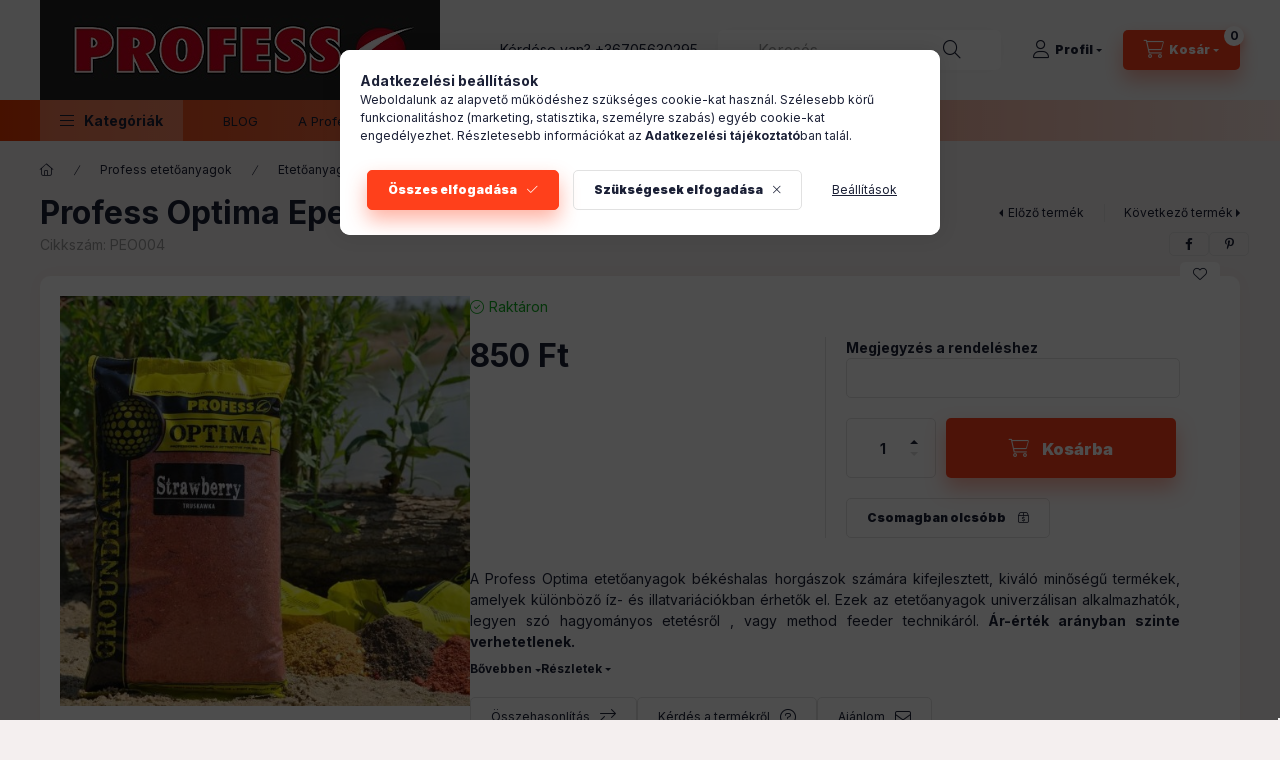

--- FILE ---
content_type: text/html; charset=UTF-8
request_url: https://profess-fishing.hu/shop_marketing.php?cikk=PEO004&type=page&only=artpack&change_lang=hu&marketing_type=artdet
body_size: 2629
content:

<script>
    function page_action_artpack(cikk,cikk_id,qty) {
        var temp_qty=qty;
        if ($("#db_"+cikk_id).length > 0 ) temp_qty=$("#db_"+cikk_id).val();

        $.ajax({
            type: "GET",
            async: true,
            url: "https://profess-fishing.hu/shop_ajax/ajax_cart.php",
			dataType:"json",
            data: {
                get_ajax:1,
				result_type:"json",
                lang_master:"hu",
				action:"add",				
                sku:cikk,
                qty:temp_qty,
				variant_name1:$("#egyeb_nev1_"+cikk_id).val(),
				variant_list1:$("#egyeb_list1_"+cikk_id).val(),
				variant_name2:$("#egyeb_nev2_"+cikk_id).val(),
				variant_list2:$("#egyeb_list2_"+cikk_id).val(),
				variant_name3:$("#egyeb_nev3_"+cikk_id).val(),
				variant_list3:$("#egyeb_list3_"+cikk_id).val()
			},
			success: function(result_cart){
                const temp_product_array = {
                    error: result_cart.error,
                    sku: cikk,
                    master_key: result_cart.master_key,
                    name: result_cart.name,
                    category: result_cart.category,
                    price: result_cart.price,
                    qty: temp_qty,
                    qty_of_items: result_cart.qty_of_items
                };

                for (let i = 1; i <= 3; i++) {
                    temp_product_array[`variant_name${i}`] = $(`#egyeb_nev${i}_${cikk_id}`).val();
                    temp_product_array[`variant_list${i}`] = $(`#egyeb_list${i}_${cikk_id}`).val();
                }

                $(document).trigger("addToCart", temp_product_array);

                gtag("event", "product_pack_convert", { 'sku':cikk, 'value':result_cart.price*temp_qty});
				if (result_cart.cart_deny==1) {
					eval(result_cart.cart_onclose);
				} else {
                    if (result_cart.cart_success==1) $(document).trigger("addToCartSuccess",temp_product_array);

										$("#page_artpack_content #page_pagelist_"+cikk_id).animate({opacity: 0},300,function(){
						$("#page_artpack_content #page_pagelist_"+cikk_id).remove();
                        $(document).trigger('removeBundleItem');
						if ($("#page_artpack_content .page_pagelist_item").length==0) $("#page_artpack_content").remove();
											});
										if (result_cart.overlay!="") {
						$("#overlay_cart_add").html(result_cart.overlay);
						$("#overlay_cart_add").overlay().load();
					}
										if ($("#box_cart_content").length>0) {
						
						$("#box_cart_content").load("https://profess-fishing.hu/shop_ajax/ajax_box_cart.php?get_ajax=1&lang_master=hu&unas_design=");
						$("#box_cart_content2").load("https://profess-fishing.hu/shop_ajax/ajax_box_cart.php?get_ajax=1&lang_master=hu&unas_design=&cart_num=2");					}
					$.ajax({
						type: "GET",
						async: true,
						url: "https://profess-fishing.hu/shop_ajax/ajax_shipping.php",
						dataType: "json",
						data: {
							get_ajax:1,
							shop_id:43586,
							lang_master:"hu"
						},
						success: function(result){
							$(".container_shipping_cost").html(result.cost);
							$(".container_shipping_free").html(result.free);
						}
					});
							}
        }
    });
}
</script>
	


        
        
        
                
                                                                            
                                                                                        
        <section class="bundle-products up-block" id="page_artpack_content">
            








        
                

    
    
    


    

<div class="carousel-block js-carousel-block          carousel-block--no-nums     carousel-block--with-arrows
                 carousel-block--center-arrows         carousel-block-bundle_products
" id="carousel-block-bundle_products" role="region" aria-label="Csomagban olcsóbb">
    <div class="carousel__title-outer">
        <div class="container">
            <div class="carousel__title-wrap">
                                <div class="carousel__title-inner">
                    <div class="carousel__title bundle_products__title up-block__title">Csomagban olcsóbb</div>
                                        <div class="carousel__title-sub">Az alábbi csomagokban ez a termék olcsóbban elérhető</div>
                                    </div>
                
                            </div>
        </div>
    </div>
    <div class="carousel__products">
        <div class="container carousel__products-container">
                            
                                <div role="group" aria-label="termékek lista,1 termék" class=" products js-products type--1 card--1 carousel carousel-bundle_products" id="list-bundle_products">
                            
                
                                    
                
    <div class="carousel-cell page_pagelist_item product list-1-card-1 js-product page_artlist_sku_00011" id="page_pagelist_artpack_page_00011" data-sku="00011">
        <div class="product__inner" role="group" aria-label="1. termék:Profess Optima ÉDES csomag 5 x 1 kg">
                                                                            <div class="product__img-outer">
                		                <div class="product__img-wrap product-img-wrapper">
                    		                    <a class="product_link_normal" data-sku="00011" href="https://profess-fishing.hu/spd/00011/Profess-Optima-EDES-csomag-5-x-1-kg" title="Profess Optima ÉDES csomag 5 x 1 kg" tabindex="-1">
                        <picture>
                                                                                                                                                                                                                                <source srcset="https://profess-fishing.hu/img/43586/00011/174x174,r/00011.jpg?time=1752742551 1x,https://profess-fishing.hu/img/43586/00011/313x313,r/00011.jpg?time=1752742551 1.8x,https://profess-fishing.hu/img/43586/00011/348x348,r/00011.jpg?time=1752742551 2x"
                                    media="(max-width: 417.98px)"
                            >
                                                        <source srcset="https://profess-fishing.hu/img/43586/00011/280x280,r/00011.jpg?time=1752742551 1x, https://profess-fishing.hu/img/43586/00011/560x560,r/00011.jpg?time=1752742551 2x ">
                            <img class="product__img product-img js-main-img" id="main_image_artpack_page_00011" width="280" height="280"
                                 src="https://profess-fishing.hu/img/43586/00011/280x280,r/00011.jpg?time=1752742551" alt="Profess Optima ÉDES csomag 5 x 1 kg" title="Profess Optima ÉDES csomag 5 x 1 kg" loading="lazy">
                        </picture>
                    </a>
                </div>
                		            </div>
            <div class="product__data">
                                                    
                                                    
                <div class="product__name-wrap">
                    <h2 class="product__name">
                        <a class="product__name-link product_link_normal" data-sku="00011" href="https://profess-fishing.hu/spd/00011/Profess-Optima-EDES-csomag-5-x-1-kg">Profess Optima ÉDES csomag 5 x 1 kg</a>
                    </h2>
                </div>

                                                        <div class="product__stock stock only_stock_status on-stock">
                        <div class="product__stock-text product-stock-text">
                                                        <div class="stock__content icon--b-on-stock">
                                                                <span class="stock__text">Raktáron</span>
                                                                                            </div>
                                                    </div>
                    </div>
                                    
                
                                                    
                                <div class="product__prices-wrap">
                                            
                                            
                                                                    <div class="product__prices row no-gutters">
                                                                                                                    <div class="col">
                                <span class="product__price-base product-price--base">
                                    <span class="product__price-base-value"><span class='price-gross-format'><span id='price_net_brutto_artpack_page_00011' class='price_net_brutto_artpack_page_00011 price-gross'>3 950</span><span class='price-currency'> Ft</span></span></span>                                </span>

                                
                                                                                                                                </div>
                        </div>
                                                                                                                                                                </div>
                
                                <div class="product__main">
                                                                                                                                                                                        <input name="db_artpack_page_00011" id="db_artpack_page_00011" type="hidden" value="1" data-min="1" data-max="999999" data-step="1"/>
                            
                                                        <div class="product__main-btn-col">
                                                                                                <button class="product__main-btn product__cart-btn btn icon--cart" aria-label="Inkább ezt kérem"
                                        onclick="page_action_artpack('00011','artpack_page_00011',1);" type="button" data-text="Inkább ezt kérem"></button>
                                                            </div>
                                                            </div>
                
                                            </div>
        </div>
            </div>
                
                                                </div>
                                        
                        <script>
            $(document).ready(function() {
                initTippy();

                            const $flkty_bundle_products_options = {
                    dragThreshold: 10,
                    cellAlign: 'left',
                    freeScroll: true,
                    groupCells: true,
                    contain: true,
                                        pageDots: false,
                                                            on: {
                        ready: function() {
                            let thisBlock = $(this.element).closest('.js-carousel-block');

                            thisBlock.addClass('ready');
                                                                                },
                        change: function( index ) {
                            let thisBlock = $(this.element).closest('.js-carousel-block');

                                                    },
                        resize: function() {
                            let thisBlock = $(this.element).closest('.js-carousel-block');

                                                    }
                    }
                };

                let $flkty_bundle_products = $( '.carousel-bundle_products').flickity( $flkty_bundle_products_options );

                
                
                
                
                
                /* SET CAROUSEL CELL TO HEIGHT 100% */
                $flkty_bundle_products.flickity('resize');
                $(".carousel-bundle_products .carousel-cell").css('height','100%');
                        });
            </script>
        </div>
    </div>
</div>

            <script>
                $(document).on('removeBundleItem', function () {
                    overlay_close("overlay_script");
                });
            </script>
        </section>
    
            
            
            
    <script>
<!--
$(document).ready(function(){
	select_base_price("artpack_page_00011",0);
	
});
// -->
</script>


    <script>
        $(document).ready(function() {
            initTippy();
        });
    </script>

    <script>gtag("event", "product_pack_show", { });</script>